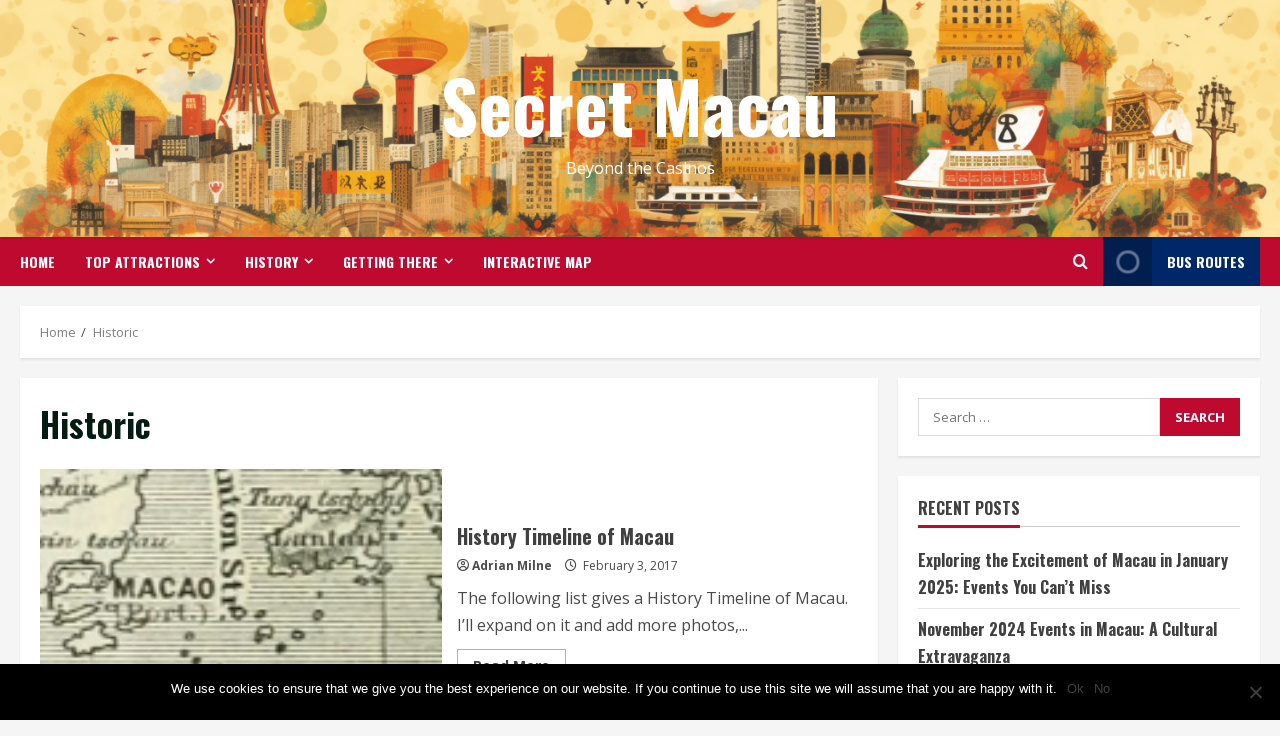

--- FILE ---
content_type: text/html; charset=utf-8
request_url: https://www.google.com/recaptcha/api2/aframe
body_size: 267
content:
<!DOCTYPE HTML><html><head><meta http-equiv="content-type" content="text/html; charset=UTF-8"></head><body><script nonce="Fj_qvYN9CgrxHtrOygJE7w">/** Anti-fraud and anti-abuse applications only. See google.com/recaptcha */ try{var clients={'sodar':'https://pagead2.googlesyndication.com/pagead/sodar?'};window.addEventListener("message",function(a){try{if(a.source===window.parent){var b=JSON.parse(a.data);var c=clients[b['id']];if(c){var d=document.createElement('img');d.src=c+b['params']+'&rc='+(localStorage.getItem("rc::a")?sessionStorage.getItem("rc::b"):"");window.document.body.appendChild(d);sessionStorage.setItem("rc::e",parseInt(sessionStorage.getItem("rc::e")||0)+1);localStorage.setItem("rc::h",'1768542054659');}}}catch(b){}});window.parent.postMessage("_grecaptcha_ready", "*");}catch(b){}</script></body></html>

--- FILE ---
content_type: text/css
request_url: https://www.secretmacau.com/wp-content/themes/centralnews/style.css?ver=1.2.10
body_size: 1251
content:
/*
Theme Name: CentralNews
Theme URI:  https://afthemes.com/products/centralnews/
Author:     AF themes
Author URI: https://afthemes.com/
Description: CentralNews is a user-friendly WordPress theme designed for news, blog, and magazine websites. It lets you quickly set up your site with one-click demo imports and easily manage content using 9+ custom widgets. The theme offers stylish options like various banners, light/dark mode, and is customizable via the live customizer. Supporting RTL languages and compatible with Elementor, Gutenberg blocks, and WooCommerce, it even allows for seamless integration of an online store. CentralNews is optimized for search engines and comes with dedicated support. Explore demos and documentation at https://afthemes.com/products/centralnews/.
Template: morenews
Version: 1.2.10
Requires PHP: 5.6
Tested up to: 6.6
License: GNU General Public License v2 or later
License URI: http://www.gnu.org/licenses/gpl-2.0.html
Text Domain: centralnews
Tags: news, blog, entertainment, one-column, two-columns, three-columns, four-columns, grid-layout, block-patterns, block-styles, left-sidebar, right-sidebar, custom-header, flexible-header, custom-background, custom-logo, custom-menu, custom-colors, featured-images, full-width-template, post-formats, rtl-language-support, footer-widgets, translation-ready, theme-options, threaded-comments, wide-blocks

This theme, like WordPress, is licensed under the GPL.
Use it to make something cool, have fun, and share what you've learned with others.

CentralNews WordPress Theme, Copyright 2024 AF themes
CentralNews is distributed under the terms of the GNU GPL v2 or later.
*/

div#main-navigation-bar {
    background: #BF0A30;
}

.exclusive-posts .exclusive-now {
    background-color: #002868;
}

.main-navigation .menu-description {
    background-color: #002868;
}

.main-navigation .menu-description:after {
    border-top: 5px solid #002868;
}

div.custom-menu-link>a {
    background: #002868;
}

.af-cat-widget-carousel a.morenews-categories.category-color-1 {
    background-color: #002868;

}

a.morenews-categories.category-color-1 {
    color: #002868;
}

.af-cat-widget-carousel a.morenews-categories.category-color-2 {
    background-color: #BF0A30;

}

a.morenews-categories.category-color-2 {
    color: #BF0A30;
}

h1,
h2,
h3,
h4,
h5,
h6,
.widget-title span,
.header-after1 span,
.read-title h3 {
    line-height: 1.5;
}

.entry-content,
.entry-header .post-excerpt {
    font-size: 18px;
}

body.single-post .entry-title,
h1.page-title {
    font-size: 34px;
}

ul.wp-block-list, ol.wp-block-list {
    margin-bottom: 20px;    
}

body, button, input, select, optgroup, textarea {   
    line-height: 1.7;
}

p {
    margin-bottom: 20px;
}

--- FILE ---
content_type: text/plain
request_url: https://www.google-analytics.com/j/collect?v=1&_v=j102&a=1054346953&t=pageview&_s=1&dl=https%3A%2F%2Fwww.secretmacau.com%2Fcategory%2Fhistoric-centre%2F&ul=en-us%40posix&dt=Historic%20Archives%20-%20Secret%20Macau&sr=1280x720&vp=1280x720&_u=IADAAEABAAAAACAAI~&jid=1345106113&gjid=1943716921&cid=715162773.1768542050&tid=UA-62799212-2&_gid=72504896.1768542053&_r=1&_slc=1&z=912483466
body_size: -546
content:
2,cG-ZPWV5YREPG